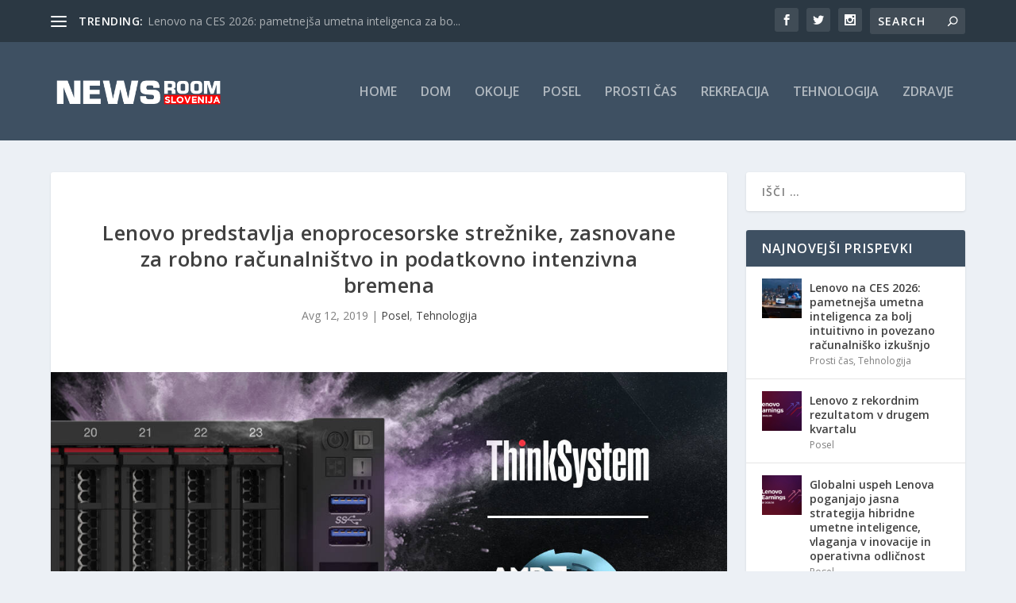

--- FILE ---
content_type: text/html; charset=UTF-8
request_url: https://newsroom.si/lenovo-predstavlja-enoprocesorske-streznike-zasnovane-za-robno-racunalnistvo-in-podatkovno-intenzivna-bremena/
body_size: 12147
content:
<!DOCTYPE html> <!--[if IE 6]><html id="ie6" lang="sl-SI"> <![endif]--> <!--[if IE 7]><html id="ie7" lang="sl-SI"> <![endif]--> <!--[if IE 8]><html id="ie8" lang="sl-SI"> <![endif]--> <!--[if !(IE 6) | !(IE 7) | !(IE 8)  ]><!--><html lang="sl-SI"> <!--<![endif]--><head><meta charset="UTF-8" /><meta http-equiv="X-UA-Compatible" content="IE=edge"><link rel="pingback" href="https://newsroom.si/xmlrpc.php" /> <!--[if lt IE 9]> <script src="https://newsroom.si/wp-content/themes/Extra/scripts/ext/html5.js" type="text/javascript"></script> <![endif]--> <script type="text/javascript">document.documentElement.className = 'js';</script> <link rel="preconnect" href="https://fonts.gstatic.com" crossorigin /><meta name='robots' content='index, follow, max-image-preview:large, max-snippet:-1, max-video-preview:-1' /><link media="all" href="https://newsroom.si/wp-content/cache/autoptimize/css/autoptimize_b1eed0d8322e97efb9ce1c4c38701779.css" rel="stylesheet"><title>Lenovo predstavil enoprocesorske strežnike za robno računalništvo</title><meta name="description" content="Lenovo je predstavila novi strežniški platformi Lenovo ThinkSystem SR635 in SR655, ki sodita med najzmogljivejše enoprocesorske strežnike v industriji." /><link rel="canonical" href="https://newsroom.si/lenovo-predstavlja-enoprocesorske-streznike-zasnovane-za-robno-racunalnistvo-in-podatkovno-intenzivna-bremena/" /><meta property="og:locale" content="sl_SI" /><meta property="og:type" content="article" /><meta property="og:title" content="Lenovo predstavil enoprocesorske strežnike za robno računalništvo" /><meta property="og:description" content="Lenovo je predstavila novi strežniški platformi Lenovo ThinkSystem SR635 in SR655, ki sodita med najzmogljivejše enoprocesorske strežnike v industriji." /><meta property="og:url" content="https://newsroom.si/lenovo-predstavlja-enoprocesorske-streznike-zasnovane-za-robno-racunalnistvo-in-podatkovno-intenzivna-bremena/" /><meta property="og:site_name" content="Newsroom Slovenija" /><meta property="article:publisher" content="https://www.facebook.com/newsroom.si/" /><meta property="article:published_time" content="2019-08-12T21:16:50+00:00" /><meta property="article:modified_time" content="2019-08-12T21:19:40+00:00" /><meta property="og:image" content="https://newsroom.si/wp-content/uploads/2019/08/imagead1.jpg" /><meta property="og:image:width" content="1200" /><meta property="og:image:height" content="628" /><meta property="og:image:type" content="image/jpeg" /><meta name="author" content="admin" /><meta name="twitter:card" content="summary_large_image" /><meta name="twitter:label1" content="Written by" /><meta name="twitter:data1" content="admin" /><meta name="twitter:label2" content="Est. reading time" /><meta name="twitter:data2" content="6 minut" /> <script type="application/ld+json" class="yoast-schema-graph">{"@context":"https://schema.org","@graph":[{"@type":"Article","@id":"https://newsroom.si/lenovo-predstavlja-enoprocesorske-streznike-zasnovane-za-robno-racunalnistvo-in-podatkovno-intenzivna-bremena/#article","isPartOf":{"@id":"https://newsroom.si/lenovo-predstavlja-enoprocesorske-streznike-zasnovane-za-robno-racunalnistvo-in-podatkovno-intenzivna-bremena/"},"author":{"name":"admin","@id":"https://newsroom.si/#/schema/person/f9cd5fd2106513ac71d7fc793ddca8e5"},"headline":"Lenovo predstavlja enoprocesorske strežnike, zasnovane za robno računalništvo in podatkovno intenzivna bremena","datePublished":"2019-08-12T21:16:50+00:00","dateModified":"2019-08-12T21:19:40+00:00","mainEntityOfPage":{"@id":"https://newsroom.si/lenovo-predstavlja-enoprocesorske-streznike-zasnovane-za-robno-racunalnistvo-in-podatkovno-intenzivna-bremena/"},"wordCount":1152,"commentCount":0,"publisher":{"@id":"https://newsroom.si/#organization"},"image":{"@id":"https://newsroom.si/lenovo-predstavlja-enoprocesorske-streznike-zasnovane-za-robno-racunalnistvo-in-podatkovno-intenzivna-bremena/#primaryimage"},"thumbnailUrl":"https://newsroom.si/wp-content/uploads/2019/08/imagead1.jpg","articleSection":["Posel","Tehnologija"],"inLanguage":"sl-SI","potentialAction":[{"@type":"CommentAction","name":"Comment","target":["https://newsroom.si/lenovo-predstavlja-enoprocesorske-streznike-zasnovane-za-robno-racunalnistvo-in-podatkovno-intenzivna-bremena/#respond"]}]},{"@type":"WebPage","@id":"https://newsroom.si/lenovo-predstavlja-enoprocesorske-streznike-zasnovane-za-robno-racunalnistvo-in-podatkovno-intenzivna-bremena/","url":"https://newsroom.si/lenovo-predstavlja-enoprocesorske-streznike-zasnovane-za-robno-racunalnistvo-in-podatkovno-intenzivna-bremena/","name":"Lenovo predstavil enoprocesorske strežnike za robno računalništvo","isPartOf":{"@id":"https://newsroom.si/#website"},"primaryImageOfPage":{"@id":"https://newsroom.si/lenovo-predstavlja-enoprocesorske-streznike-zasnovane-za-robno-racunalnistvo-in-podatkovno-intenzivna-bremena/#primaryimage"},"image":{"@id":"https://newsroom.si/lenovo-predstavlja-enoprocesorske-streznike-zasnovane-za-robno-racunalnistvo-in-podatkovno-intenzivna-bremena/#primaryimage"},"thumbnailUrl":"https://newsroom.si/wp-content/uploads/2019/08/imagead1.jpg","datePublished":"2019-08-12T21:16:50+00:00","dateModified":"2019-08-12T21:19:40+00:00","description":"Lenovo je predstavila novi strežniški platformi Lenovo ThinkSystem SR635 in SR655, ki sodita med najzmogljivejše enoprocesorske strežnike v industriji.","breadcrumb":{"@id":"https://newsroom.si/lenovo-predstavlja-enoprocesorske-streznike-zasnovane-za-robno-racunalnistvo-in-podatkovno-intenzivna-bremena/#breadcrumb"},"inLanguage":"sl-SI","potentialAction":[{"@type":"ReadAction","target":["https://newsroom.si/lenovo-predstavlja-enoprocesorske-streznike-zasnovane-za-robno-racunalnistvo-in-podatkovno-intenzivna-bremena/"]}]},{"@type":"ImageObject","inLanguage":"sl-SI","@id":"https://newsroom.si/lenovo-predstavlja-enoprocesorske-streznike-zasnovane-za-robno-racunalnistvo-in-podatkovno-intenzivna-bremena/#primaryimage","url":"https://newsroom.si/wp-content/uploads/2019/08/imagead1.jpg","contentUrl":"https://newsroom.si/wp-content/uploads/2019/08/imagead1.jpg","width":1200,"height":628},{"@type":"BreadcrumbList","@id":"https://newsroom.si/lenovo-predstavlja-enoprocesorske-streznike-zasnovane-za-robno-racunalnistvo-in-podatkovno-intenzivna-bremena/#breadcrumb","itemListElement":[{"@type":"ListItem","position":1,"name":"Domov","item":"https://newsroom.si/"},{"@type":"ListItem","position":2,"name":"Posel","item":"https://newsroom.si/category/posel/"},{"@type":"ListItem","position":3,"name":"Lenovo predstavlja enoprocesorske strežnike, zasnovane za robno računalništvo in podatkovno intenzivna bremena"}]},{"@type":"WebSite","@id":"https://newsroom.si/#website","url":"https://newsroom.si/","name":"Newsroom Slovenija","description":"Zanimivo branje o novostih in priložnostih","publisher":{"@id":"https://newsroom.si/#organization"},"potentialAction":[{"@type":"SearchAction","target":{"@type":"EntryPoint","urlTemplate":"https://newsroom.si/?s={search_term_string}"},"query-input":"required name=search_term_string"}],"inLanguage":"sl-SI"},{"@type":"Organization","@id":"https://newsroom.si/#organization","name":"Newsroom Slovenija","url":"https://newsroom.si/","logo":{"@type":"ImageObject","inLanguage":"sl-SI","@id":"https://newsroom.si/#/schema/logo/image/","url":"https://newsroom.si/wp-content/uploads/2018/02/Newsroom-Logo-WEB_TRANS.png","contentUrl":"https://newsroom.si/wp-content/uploads/2018/02/Newsroom-Logo-WEB_TRANS.png","width":786,"height":224,"caption":"Newsroom Slovenija"},"image":{"@id":"https://newsroom.si/#/schema/logo/image/"},"sameAs":["https://www.facebook.com/newsroom.si/","https://www.instagram.com/newsroom.si/"]},{"@type":"Person","@id":"https://newsroom.si/#/schema/person/f9cd5fd2106513ac71d7fc793ddca8e5","name":"admin","image":{"@type":"ImageObject","inLanguage":"sl-SI","@id":"https://newsroom.si/#/schema/person/image/","url":"https://secure.gravatar.com/avatar/5cce199034bce5504e0448a8cf50304e45376acfc35e40cceabc05d4c2140aaa?s=96&d=mm&r=g","contentUrl":"https://secure.gravatar.com/avatar/5cce199034bce5504e0448a8cf50304e45376acfc35e40cceabc05d4c2140aaa?s=96&d=mm&r=g","caption":"admin"},"url":"https://newsroom.si/author/admin/"}]}</script> <link rel='dns-prefetch' href='//platform.illow.io' /><link rel='dns-prefetch' href='//www.googletagmanager.com' /><link rel='dns-prefetch' href='//fonts.googleapis.com' /><link rel="alternate" type="application/rss+xml" title="Newsroom Slovenija &raquo; Vir" href="https://newsroom.si/feed/" /><link rel="alternate" type="application/rss+xml" title="Newsroom Slovenija &raquo; Vir komentarjev" href="https://newsroom.si/comments/feed/" /><link rel="alternate" type="application/rss+xml" title="Newsroom Slovenija &raquo; Lenovo predstavlja enoprocesorske strežnike, zasnovane za robno računalništvo in podatkovno intenzivna bremena Vir komentarjev" href="https://newsroom.si/lenovo-predstavlja-enoprocesorske-streznike-zasnovane-za-robno-racunalnistvo-in-podatkovno-intenzivna-bremena/feed/" /><link rel="alternate" title="oEmbed (JSON)" type="application/json+oembed" href="https://newsroom.si/wp-json/oembed/1.0/embed?url=https%3A%2F%2Fnewsroom.si%2Flenovo-predstavlja-enoprocesorske-streznike-zasnovane-za-robno-racunalnistvo-in-podatkovno-intenzivna-bremena%2F" /><link rel="alternate" title="oEmbed (XML)" type="text/xml+oembed" href="https://newsroom.si/wp-json/oembed/1.0/embed?url=https%3A%2F%2Fnewsroom.si%2Flenovo-predstavlja-enoprocesorske-streznike-zasnovane-za-robno-racunalnistvo-in-podatkovno-intenzivna-bremena%2F&#038;format=xml" /><meta content="Aspen Roots v.1.2.4" name="generator"/><link rel='stylesheet' id='extra-fonts-css' href='https://fonts.googleapis.com/css?family=Open+Sans:300italic,400italic,600italic,700italic,800italic,400,300,600,700,800&#038;subset=latin,latin-ext' type='text/css' media='all' /><link rel='stylesheet' id='et-googleFonts-css' href='https://fonts.googleapis.com/css?family=Raleway&#038;ver=6.9' type='text/css' media='all' /> <script type="text/javascript" src="https://platform.illow.io/banner.js?siteId=10a734e4-7399-4bd5-9b0e-2a9233b2945a&amp;ver=0.1.1" id="wibson_plugin_script-js"></script> <script type="text/javascript" id="wp-statistics-tracker-js-extra">var WP_Statistics_Tracker_Object = {"hitRequestUrl":"https://newsroom.si/wp-json/wp-statistics/v2/hit?wp_statistics_hit_rest=yes&track_all=1&current_page_type=post&current_page_id=4448&search_query&page_uri=L2xlbm92by1wcmVkc3RhdmxqYS1lbm9wcm9jZXNvcnNrZS1zdHJlem5pa2UtemFzbm92YW5lLXphLXJvYm5vLXJhY3VuYWxuaXN0dm8taW4tcG9kYXRrb3Zuby1pbnRlbnppdm5hLWJyZW1lbmEv","keepOnlineRequestUrl":"https://newsroom.si/wp-json/wp-statistics/v2/online?wp_statistics_hit_rest=yes&track_all=1&current_page_type=post&current_page_id=4448&search_query&page_uri=L2xlbm92by1wcmVkc3RhdmxqYS1lbm9wcm9jZXNvcnNrZS1zdHJlem5pa2UtemFzbm92YW5lLXphLXJvYm5vLXJhY3VuYWxuaXN0dm8taW4tcG9kYXRrb3Zuby1pbnRlbnppdm5hLWJyZW1lbmEv","option":{"dntEnabled":false,"cacheCompatibility":false}};
//# sourceURL=wp-statistics-tracker-js-extra</script> <script type="text/javascript" src="https://newsroom.si/wp-includes/js/jquery/jquery.min.js?ver=3.7.1" id="jquery-core-js"></script> 
 <script type="text/javascript" src="https://www.googletagmanager.com/gtag/js?id=G-2TT7X7V4N6" id="google_gtagjs-js" async></script> <script type="text/javascript" id="google_gtagjs-js-after">window.dataLayer = window.dataLayer || [];function gtag(){dataLayer.push(arguments);}
gtag("set","linker",{"domains":["newsroom.si"]});
gtag("js", new Date());
gtag("set", "developer_id.dZTNiMT", true);
gtag("config", "G-2TT7X7V4N6");
//# sourceURL=google_gtagjs-js-after</script> <link rel="https://api.w.org/" href="https://newsroom.si/wp-json/" /><link rel="alternate" title="JSON" type="application/json" href="https://newsroom.si/wp-json/wp/v2/posts/4448" /><link rel="EditURI" type="application/rsd+xml" title="RSD" href="https://newsroom.si/xmlrpc.php?rsd" /><meta name="generator" content="WordPress 6.9" /><link rel='shortlink' href='https://newsroom.si/?p=4448' /><meta name="generator" content="Site Kit by Google 1.170.0" /><meta name="viewport" content="width=device-width, initial-scale=1.0, maximum-scale=1.0, user-scalable=1" /><script data-cfasync="false">(function(v,i,d,p,u){d[v]=d[v]||function(){
    (d[v].q=d[v].q||[["time",0,+new Date()]]).push(arguments)};
    u=p.getElementsByTagName(i)[0];p=p.createElement(i);
    p.async=1; p.src="https://s.vidpulse.com/all/vp.js";
    u.parentNode.insertBefore(p,u)})("vidpulse","script",window,document);
    vidpulse("create", "vp_4amwo4");</script><link rel="icon" href="https://newsroom.si/wp-content/uploads/2018/02/cropped-news-room-logo-prw-32x32.png" sizes="32x32" /><link rel="icon" href="https://newsroom.si/wp-content/uploads/2018/02/cropped-news-room-logo-prw-192x192.png" sizes="192x192" /><link rel="apple-touch-icon" href="https://newsroom.si/wp-content/uploads/2018/02/cropped-news-room-logo-prw-180x180.png" /><meta name="msapplication-TileImage" content="https://newsroom.si/wp-content/uploads/2018/02/cropped-news-room-logo-prw-270x270.png" /></head><body class="wp-singular post-template-default single single-post postid-4448 single-format-standard wp-theme-Extra wp-child-theme-Aspen_Roots_Extra et_extra et_fixed_nav et_pb_gutters3 et_primary_nav_dropdown_animation_Default et_secondary_nav_dropdown_animation_Default with_sidebar with_sidebar_right et_includes_sidebar et-db"><div id="page-container"><header class="header left-right"><div id="top-header" style=""><div class="container"><div id="et-secondary-nav" class="et-trending"><div id="et-trending"> <a id="et-trending-button" href="#" title=""> <span></span> <span></span> <span></span> </a><h4 id="et-trending-label"> TRENDING:</h4><div id='et-trending-container'><div id="et-trending-post-5564" class="et-trending-post et-trending-latest"> <a href="https://newsroom.si/lenovo-na-ces-2026-pametnejsa-umetna-inteligenca-za-bolj-intuitivno-in-povezano-racunalnisko-izkusnjo/">Lenovo na CES 2026: pametnejša umetna inteligenca za bo...</a></div><div id="et-trending-post-3786" class="et-trending-post"> <a href="https://newsroom.si/ivan-bozev-je-novi-izvrsni-direktor-regije-srednje-in-jugovzhodne-evrope-v-lenovu/">Ivan Bozev je novi izvršni direktor regije Srednje in J...</a></div><div id="et-trending-post-3787" class="et-trending-post"> <a href="https://newsroom.si/roglit-2018-varni-poslujejo-bolje/">RoglIT 2018: varni poslujejo bolje</a></div></div></div></div><div id="et-info"><ul class="et-extra-social-icons" style=""><li class="et-extra-social-icon facebook"> <a href="https://www.facebook.com/newsroom.si/" class="et-extra-icon et-extra-icon-background-hover et-extra-icon-facebook"></a></li><li class="et-extra-social-icon twitter"> <a href="https://twitter.com" class="et-extra-icon et-extra-icon-background-hover et-extra-icon-twitter"></a></li><li class="et-extra-social-icon instagram"> <a href="https://www.instagram.com/newsroom.si/" class="et-extra-icon et-extra-icon-background-hover et-extra-icon-instagram"></a></li></ul><div class="et-top-search" style=""><form role="search" class="et-search-form" method="get" action="https://newsroom.si/"> <input type="search" class="et-search-field" placeholder="Search" value="" name="s" title="Search for:" /> <button class="et-search-submit"></button></form></div></div></div></div><div id="main-header-wrapper"><div id="main-header" data-fixed-height="80"><div class="container"> <a class="logo" href="https://newsroom.si/" data-fixed-height="51"> <noscript><img src="https://newsroom.si/wp-content/uploads/2018/02/Newsroom-Logo-WEB_TRANS.png" alt="Newsroom Slovenija" /></noscript><img class="lazyload" src='data:image/svg+xml,%3Csvg%20xmlns=%22http://www.w3.org/2000/svg%22%20viewBox=%220%200%20210%20140%22%3E%3C/svg%3E' data-src="https://newsroom.si/wp-content/uploads/2018/02/Newsroom-Logo-WEB_TRANS.png" alt="Newsroom Slovenija" id="logo" /> </a><div id="et-navigation" class=""><ul id="et-menu" class="nav"><li ><a href="https://newsroom.si/">Home</a></li><li class="cat-item cat-item-9"><a href="https://newsroom.si/category/dom/">Dom</a></li><li class="cat-item cat-item-8"><a href="https://newsroom.si/category/okolje/">Okolje</a></li><li class="cat-item cat-item-5"><a href="https://newsroom.si/category/posel/">Posel</a></li><li class="cat-item cat-item-1"><a href="https://newsroom.si/category/prosticas/">Prosti čas</a></li><li class="cat-item cat-item-6"><a href="https://newsroom.si/category/rekreacija/">Rekreacija</a></li><li class="cat-item cat-item-3"><a href="https://newsroom.si/category/tehnologija/">Tehnologija</a></li><li class="cat-item cat-item-7"><a href="https://newsroom.si/category/zdravje/">Zdravje</a></li></ul><div id="et-mobile-navigation"> <span class="show-menu"><div class="show-menu-button"> <span></span> <span></span> <span></span></div><p>Select Page</p> </span><nav></nav></div></div></div></div></div></header><div id="main-content"><div class="container"><div id="content-area" class="clearfix"><div class="et_pb_extra_column_main"><article id="post-4448" class="module single-post-module post-4448 post type-post status-publish format-standard has-post-thumbnail hentry category-posel category-tehnologija et-has-post-format-content et_post_format-et-post-format-standard"><div class="post-header"><h1 class="entry-title">Lenovo predstavlja enoprocesorske strežnike, zasnovane za robno računalništvo in podatkovno intenzivna bremena</h1><div class="post-meta vcard"><p><span class="updated">Avg 12, 2019</span> | <a href="https://newsroom.si/category/posel/" rel="tag">Posel</a>, <a href="https://newsroom.si/category/tehnologija/" rel="tag">Tehnologija</a></p></div></div><div class="post-thumbnail header"> <noscript><img src="https://newsroom.si/wp-content/uploads/2019/08/imagead1.jpg" alt="Lenovo predstavlja enoprocesorske strežnike, zasnovane za robno računalništvo in podatkovno intenzivna bremena" /></noscript><img class="lazyload" src='data:image/svg+xml,%3Csvg%20xmlns=%22http://www.w3.org/2000/svg%22%20viewBox=%220%200%20210%20140%22%3E%3C/svg%3E' data-src="https://newsroom.si/wp-content/uploads/2019/08/imagead1.jpg" alt="Lenovo predstavlja enoprocesorske strežnike, zasnovane za robno računalništvo in podatkovno intenzivna bremena" /></div><div class="post-wrap"><div class="post-content entry-content"><p><strong>Družba Lenovo je predstavila novi strežniški platformi Lenovo ThinkSystem SR635 in SR655, ki sodita med najzmogljivejše enoprocesorske strežnike v industriji. Podjetja si namreč želijo postoriti več z manj viri, novi Lenovo rešitvi pa nudita zmogljivost dvoprocesorskih strežnikov po ceni enoprocesorske rešitve. Nova strežnika poganja nova generacija procesorjev AMD EPYC™ 7002, ki so zasnovani za podatkovno intenzivna bremena, kot so video nadzor, podatkovno opredeljena hramba podatkov, omrežna inteligenca, ne manjkata niti podpora za virtualizirana in robna računalniška okolja. Rezultat je rešitev, ki poleg zmogljivosti prinaša tudi energijsko učinkovitost, enostavno skalabilnost in varnost.<br /> </strong><br /> &#8220;Neskončno prizadevanje za inovacije za pospešitev inteligentne preobrazbe naših strank je bilo najpomembnejše pri našem vzponu. Postali smo eden najhitreje rastočih proizvajalcev podatkovnih centrov na svetu,&#8221; je dejal Doug Fisher, COO v skupini za podatkovne centre (DCG) v podjetju Lenovo, in dodal: &#8220;Lenovo širi sodelovanje z družbo AMD z novimi, popolnoma optimiziranimi rešitvami, s katerimi lahko skupnim strankam rešimo zapletene in podatkovno intenzivne obremenitve ter jim omogočamo z manj viri postoriti več, hkrati pa zagotavljamo brezkompromisno varnost.&#8221;</p><p>Organizacije stalno usklajujejo poslovne prioritete z omejenimi proračuni. Novi strežniški platformi ThinkSystem SR635 in SR655 strankam omogočata obdelavo več in večjih bremen na manj strežnikih ter do 73-odstotne prihranke pri licenciranju programske opreme (1). Poleg tega lahko kupci dosežejo znižanje skupnih stroškov lastništva (TCO) do 46 odstotkov (2). Dokaz izjemnega napredka v učinkovitosti delovanja in stroškovne učinkovitosti je tudi 16 svetovnih rekordov, ki sta jih postavila strežnika ThinkSystem SR635 in SR655, vključno z dvema za energijsko učinkovitost (3).</p><p>Strežnika Lenovo ThinkSystem SR635 in SR655 zagotavljata večjo prepustnost, nižje latence in večjo gostoto procesorskih jeder pa tudi največjo zmogljivost pogonov NVMe med vsemi enoprocesorskimi sistemi na trgu. Poleg tega novi strežniki, ki temeljijo na procesorjih AMD EPYC ™ 2. generacije, predstavljajo odlično osnovo za hiperkonvergenčne infrastrukturne rešitve. Lenovo strankam že nudi vSAN in druga certificirana vozlišča ter ThinkAgile programsko opredeljene naprave, ki jih odlikujejo enostavna implementacija, upravljanje in razširljivost.</p><h3>Rešitve za pametna mesta</h3><p>Nova napoved družbe IDC predvideva, da bo 41,6 milijarde povezanih naprav v internetu stvari do leta 2025 (4) ustvarilo 79,4 zetabajtov podatkov. Večji del rasti bo šel prav na račun tehnologij interneta stvari (IoT) in video nadzora. Nove rešitve podjetja Lenovo so še posebej idealne za primere, ko je v omejenem prostoru potrebno zagotoviti več računalniške moči ob manjši porabi energije. Takšni primeri so video nadzorni centri v pametnih mestih, drugih središčih in množičnih tranzitnih okoljih. Vlade in druge organizacije za javno varnost, ki so zadolžene za spremljanje teh okolij, hitro in natančno prepoznavanje potencialnih groženj in hitro odzivanje, lahko izkoristijo prednosti sistemov Lenovo ThinkSystem SR655. Ti skupaj s programsko opremo Pivot3 zagotavljajo vrhunsko računalniško varnostno rešitev, ki lahko podpira do 33 odstotkov več video kamer na vozlišče (5) kot podobne rešitve. S povečano pasovno širino vodila PCIe® 4.0, ki jo podpirajo procesorji AMD EPYC ™ druge generacije, kupci dobijo hitrejši prenos podatkov od roba do jedra in večjo zmogljivost shranjevanja, kar omogoča hitrejši priklic videa za prepoznavanje in analizo.</p><p>Ultra goste konfiguracije pogonov NVMe v novih strežnikih Lenovo s procesorji AMD uporabnikom omogočajo takojšnje shranjevanje in dostop do ogromnih količin podatkov. Novi sistemi podpirajo do šest ali treh grafičnih kartic (odvisno od tega, ali hladilni sistem zaseda 1 ali 2 reži), ki omogočajo še hitrejšo in učinkovitejšo obdelavo in analizo videoposnetkov visoke ločljivosti. Grafični procesorji tako skupaj z novim AMD-jevim osrednjim procesorjem omogočajo hitrejšo obdelavo video posnetkov, izboljšano analizo in izboljšano strojno učenje, kar pomaga vladam in drugim organizacijam do boljše zaščite prebivalcev.<br /> &#8220;Kombinacija kakovosti, trpežnosti ter zmogljivosti procesorjev AMD EPYC druge generacije v Lenovo strežnikih prinaša tisto, kar stranke potrebujejo v svojih, za poslovanje kritičnih okoljih,&#8221; je dejal generalni direktor podjetja Pivot3 Bruce Milne in dodal: &#8220;Uporabniki rešitev Pivot3 širijo rabo inteligentne infrastrukture na področja varovanja letališč, šolskih centrov, javnih dogodkov in prometa, zato so zanje zanesljivost delovanja, zmogljivost in enostavnost upravljanja rešitev zelo pomembni dejavniki. AMD in Lenovo nam omogočata, da vse to dostavimo in razveselimo naše stranke.&#8221;</p><h3>Maksimalna vrednost virtualizacije</h3><p>V virtualiziranih okoljih se morajo organizacije pogosto odločiti za kompromis med največjo učinkovitostjo in varnostjo. Strojno podprte varnostne funkcije za šifriranje VM in pomnilnika v procesorjih AMD EPYC ™ 7002 v kombinaciji z rešitvami Lenovo ThinkShield pa rešuje to dilemo, in sicer z uporabo dodatne plasti varnosti za virtualizacijo, ki izolira in minimizira nevarnosti v podatkovnem centru. Šifriranje virtualnih strojev (VM) poteka na nivoju strojne opreme, zato so varnostna tveganja ustrezno nižja, kot v primeru šifriranja s programsko opremo ali hipervizorjem. Varnost je izjemnega pomena tudi pri video analizah in scenarijih javne varnosti. Nove funkcije, kot je fizično stikalo za vdore, lahko zaznajo in preprečijo nepooblaščene posege, kar omogoča organizacijam, da samozavestno poganjajo svoje varnostne sisteme na varnih platformah Lenovo. Nove rešitve Lenovo z do 64 jedri na posamezen procesor in povečano zmogljivostjo omogočajo organizacijam več virtualnih strojev na enem strežniku, kar zagotavlja večjo porazdeljeno računalniško zmogljivost in izboljšano učinkovitost glede na delovne obremenitve.</p><h3>Do pametnejših omrežij s podatkovno inteligenco</h3><p>Številni kupci so nestrpno pričakovali nove sisteme zaradi njihove zmožnosti obvladovanja podatkovno intenzivnih bremen, med njimi tudi Allot, vodilni svetovni ponudnik inovativnih omrežnih obveščevalnih in varnostnih rešitev za ponudnike komunikacijskih storitev in velika podjetja. Takšne stranke zahtevajo rešitve, s katerimi lahko podatke o omrežju, aplikacijah, uporabi in varnosti spremenijo v inteligenco, s katero bodo njihova omrežja pametnejša, uporabniki pa bolj varni. Trg zahteva, naj se te rešitve ujemajo s stalno spreminjajočimi se potrebami podjetij in jim pomagajo pri odpravljanju novih bolečin, ki se pojavljajo, ko se zahteve IT spreminjajo.</p><p>&#8220;Lenovova integracija nove generacije tehnologije za obdelavo podatkov družbi Allot omogoča dodelitev večjih pasovnih širin omrežja z višjimi hitrostmi, kar nam omogoča, da iz vse močnejšega prometa dobimo vpogled v podatke o delovanju omrežja brez poslabšanja zmogljivosti,&#8221; je dejal podpredsednik podjetja Allot Mark Shteiman in dodal: &#8220;Ponudniki komunikacijskih storitev in podjetja, ki jih podpiramo, morajo videti in reagirati na omrežne potrebe v realnem času. Imeli smo možnost oceniti prototipe strežniške platforme ThinkSystem SR635 in SR655 in bili takoj navdušeni.&#8221;<br /> Novi strežniki Lenovo ThinkSystem SR635 in SR655 so že na voljo pri prodajnih zastopnikih družbe Lenovo po vsem svetu.</p></div></div><div class="post-footer"><div class="social-icons ed-social-share-icons"><p class="share-title">Share:</p> <a href="http://www.facebook.com/sharer.php?u=https://newsroom.si/lenovo-predstavlja-enoprocesorske-streznike-zasnovane-za-robno-racunalnistvo-in-podatkovno-intenzivna-bremena/&#038;t=Lenovo%20predstavlja%20enoprocesorske%20stre%C5%BEnike%2C%20zasnovane%20za%20robno%20ra%C4%8Dunalni%C5%A1tvo%20in%20podatkovno%20intenzivna%20bremena" class="social-share-link" title="Share &quot;Lenovo predstavlja enoprocesorske strežnike, zasnovane za robno računalništvo in podatkovno intenzivna bremena&quot; via Facebook" data-network-name="facebook" data-share-title="Lenovo predstavlja enoprocesorske strežnike, zasnovane za robno računalništvo in podatkovno intenzivna bremena" data-share-url="https://newsroom.si/lenovo-predstavlja-enoprocesorske-streznike-zasnovane-za-robno-racunalnistvo-in-podatkovno-intenzivna-bremena/"> <span class="et-extra-icon et-extra-icon-facebook et-extra-icon-background-hover" ></span> </a><a href="http://twitter.com/intent/tweet?text=Lenovo%20predstavlja%20enoprocesorske%20stre%C5%BEnike%2C%20zasnovane%20za%20robno%20ra%C4%8Dunalni%C5%A1tvo%20in%20podatkovno%20intenzivna%20bremena%20https://newsroom.si/lenovo-predstavlja-enoprocesorske-streznike-zasnovane-za-robno-racunalnistvo-in-podatkovno-intenzivna-bremena/" class="social-share-link" title="Share &quot;Lenovo predstavlja enoprocesorske strežnike, zasnovane za robno računalništvo in podatkovno intenzivna bremena&quot; via Twitter" data-network-name="twitter" data-share-title="Lenovo predstavlja enoprocesorske strežnike, zasnovane za robno računalništvo in podatkovno intenzivna bremena" data-share-url="https://newsroom.si/lenovo-predstavlja-enoprocesorske-streznike-zasnovane-za-robno-racunalnistvo-in-podatkovno-intenzivna-bremena/"> <span class="et-extra-icon et-extra-icon-twitter et-extra-icon-background-hover" ></span> </a><a href="https://plus.google.com/share?url=https://newsroom.si/lenovo-predstavlja-enoprocesorske-streznike-zasnovane-za-robno-racunalnistvo-in-podatkovno-intenzivna-bremena/&#038;t=Lenovo%20predstavlja%20enoprocesorske%20stre%C5%BEnike%2C%20zasnovane%20za%20robno%20ra%C4%8Dunalni%C5%A1tvo%20in%20podatkovno%20intenzivna%20bremena" class="social-share-link" title="Share &quot;Lenovo predstavlja enoprocesorske strežnike, zasnovane za robno računalništvo in podatkovno intenzivna bremena&quot; via Google +" data-network-name="googleplus" data-share-title="Lenovo predstavlja enoprocesorske strežnike, zasnovane za robno računalništvo in podatkovno intenzivna bremena" data-share-url="https://newsroom.si/lenovo-predstavlja-enoprocesorske-streznike-zasnovane-za-robno-racunalnistvo-in-podatkovno-intenzivna-bremena/"> <span class="et-extra-icon et-extra-icon-googleplus et-extra-icon-background-hover" ></span> </a><a href="https://www.tumblr.com/share?v=3&#038;u=https://newsroom.si/lenovo-predstavlja-enoprocesorske-streznike-zasnovane-za-robno-racunalnistvo-in-podatkovno-intenzivna-bremena/&#038;t=Lenovo%20predstavlja%20enoprocesorske%20stre%C5%BEnike%2C%20zasnovane%20za%20robno%20ra%C4%8Dunalni%C5%A1tvo%20in%20podatkovno%20intenzivna%20bremena" class="social-share-link" title="Share &quot;Lenovo predstavlja enoprocesorske strežnike, zasnovane za robno računalništvo in podatkovno intenzivna bremena&quot; via Tumblr" data-network-name="tumblr" data-share-title="Lenovo predstavlja enoprocesorske strežnike, zasnovane za robno računalništvo in podatkovno intenzivna bremena" data-share-url="https://newsroom.si/lenovo-predstavlja-enoprocesorske-streznike-zasnovane-za-robno-racunalnistvo-in-podatkovno-intenzivna-bremena/"> <span class="et-extra-icon et-extra-icon-tumblr et-extra-icon-background-hover" ></span> </a><a href="http://www.pinterest.com/pin/create/button/?url=https://newsroom.si/lenovo-predstavlja-enoprocesorske-streznike-zasnovane-za-robno-racunalnistvo-in-podatkovno-intenzivna-bremena/&#038;description=Lenovo%20predstavlja%20enoprocesorske%20stre%C5%BEnike%2C%20zasnovane%20za%20robno%20ra%C4%8Dunalni%C5%A1tvo%20in%20podatkovno%20intenzivna%20bremena&#038;media=https://newsroom.si/wp-content/uploads/2019/08/imagead1-150x150.jpg" class="social-share-link" title="Share &quot;Lenovo predstavlja enoprocesorske strežnike, zasnovane za robno računalništvo in podatkovno intenzivna bremena&quot; via Pinterest" data-network-name="pinterest" data-share-title="Lenovo predstavlja enoprocesorske strežnike, zasnovane za robno računalništvo in podatkovno intenzivna bremena" data-share-url="https://newsroom.si/lenovo-predstavlja-enoprocesorske-streznike-zasnovane-za-robno-racunalnistvo-in-podatkovno-intenzivna-bremena/"> <span class="et-extra-icon et-extra-icon-pinterest et-extra-icon-background-hover" ></span> </a><a href="http://www.linkedin.com/shareArticle?mini=true&#038;url=https://newsroom.si/lenovo-predstavlja-enoprocesorske-streznike-zasnovane-za-robno-racunalnistvo-in-podatkovno-intenzivna-bremena/&#038;title=Lenovo%20predstavlja%20enoprocesorske%20stre%C5%BEnike%2C%20zasnovane%20za%20robno%20ra%C4%8Dunalni%C5%A1tvo%20in%20podatkovno%20intenzivna%20bremena" class="social-share-link" title="Share &quot;Lenovo predstavlja enoprocesorske strežnike, zasnovane za robno računalništvo in podatkovno intenzivna bremena&quot; via LinkedIn" data-network-name="linkedin" data-share-title="Lenovo predstavlja enoprocesorske strežnike, zasnovane za robno računalništvo in podatkovno intenzivna bremena" data-share-url="https://newsroom.si/lenovo-predstavlja-enoprocesorske-streznike-zasnovane-za-robno-racunalnistvo-in-podatkovno-intenzivna-bremena/"> <span class="et-extra-icon et-extra-icon-linkedin et-extra-icon-background-hover" ></span> </a><a href="https://bufferapp.com/add?url=https://newsroom.si/lenovo-predstavlja-enoprocesorske-streznike-zasnovane-za-robno-racunalnistvo-in-podatkovno-intenzivna-bremena/&#038;title=Lenovo%20predstavlja%20enoprocesorske%20stre%C5%BEnike%2C%20zasnovane%20za%20robno%20ra%C4%8Dunalni%C5%A1tvo%20in%20podatkovno%20intenzivna%20bremena" class="social-share-link" title="Share &quot;Lenovo predstavlja enoprocesorske strežnike, zasnovane za robno računalništvo in podatkovno intenzivna bremena&quot; via Buffer" data-network-name="buffer" data-share-title="Lenovo predstavlja enoprocesorske strežnike, zasnovane za robno računalništvo in podatkovno intenzivna bremena" data-share-url="https://newsroom.si/lenovo-predstavlja-enoprocesorske-streznike-zasnovane-za-robno-racunalnistvo-in-podatkovno-intenzivna-bremena/"> <span class="et-extra-icon et-extra-icon-buffer et-extra-icon-background-hover" ></span> </a><a href="http://www.stumbleupon.com/badge?url=https://newsroom.si/lenovo-predstavlja-enoprocesorske-streznike-zasnovane-za-robno-racunalnistvo-in-podatkovno-intenzivna-bremena/&#038;title=Lenovo%20predstavlja%20enoprocesorske%20stre%C5%BEnike%2C%20zasnovane%20za%20robno%20ra%C4%8Dunalni%C5%A1tvo%20in%20podatkovno%20intenzivna%20bremena" class="social-share-link" title="Share &quot;Lenovo predstavlja enoprocesorske strežnike, zasnovane za robno računalništvo in podatkovno intenzivna bremena&quot; via Stumbleupon" data-network-name="stumbleupon" data-share-title="Lenovo predstavlja enoprocesorske strežnike, zasnovane za robno računalništvo in podatkovno intenzivna bremena" data-share-url="https://newsroom.si/lenovo-predstavlja-enoprocesorske-streznike-zasnovane-za-robno-racunalnistvo-in-podatkovno-intenzivna-bremena/"> <span class="et-extra-icon et-extra-icon-stumbleupon et-extra-icon-background-hover" ></span> </a><a href="#" class="social-share-link" title="Share &quot;Lenovo predstavlja enoprocesorske strežnike, zasnovane za robno računalništvo in podatkovno intenzivna bremena&quot; via Email" data-network-name="basic_email" data-share-title="Lenovo predstavlja enoprocesorske strežnike, zasnovane za robno računalništvo in podatkovno intenzivna bremena" data-share-url="https://newsroom.si/lenovo-predstavlja-enoprocesorske-streznike-zasnovane-za-robno-racunalnistvo-in-podatkovno-intenzivna-bremena/"> <span class="et-extra-icon et-extra-icon-basic_email et-extra-icon-background-hover" ></span> </a><a href="#" class="social-share-link" title="Share &quot;Lenovo predstavlja enoprocesorske strežnike, zasnovane za robno računalništvo in podatkovno intenzivna bremena&quot; via Print" data-network-name="basic_print" data-share-title="Lenovo predstavlja enoprocesorske strežnike, zasnovane za robno računalništvo in podatkovno intenzivna bremena" data-share-url="https://newsroom.si/lenovo-predstavlja-enoprocesorske-streznike-zasnovane-za-robno-racunalnistvo-in-podatkovno-intenzivna-bremena/"> <span class="et-extra-icon et-extra-icon-basic_print et-extra-icon-background-hover" ></span> </a></div></div></article><nav class="post-nav"><div class="nav-links clearfix"><div class="nav-link nav-link-prev"> <a href="https://newsroom.si/objektiv-za-portrete-polnega-formata/" rel="prev"><span class="button">Previous</span><span class="title">Objektiv za portrete polnega formata</span></a></div><div class="nav-link nav-link-next"> <a href="https://newsroom.si/lenovo-poslovno-leto-zacel-z-najvisjo-rastjo/" rel="next"><span class="button">Next</span><span class="title">Lenovo poslovno leto začel z najvišjo rastjo</span></a></div></div></nav><div class="et_extra_other_module related-posts"><div class="related-posts-header"><h3>Related Posts</h3></div><div class="related-posts-content clearfix"><div class="related-post"><div class="featured-image"><a href="https://newsroom.si/lexmark-cx923-je-najbolj-inovativna-vecopravilna-naprava/" title="Lexmark CX923 je najbolj inovativna večopravilna naprava" class="post-thumbnail"> <noscript><img src="https://newsroom.si/wp-content/uploads/2018/05/Lexmark-CX923-440x264.jpg" alt="Lexmark CX923 je najbolj inovativna večopravilna naprava" /></noscript><img class="lazyload" src='data:image/svg+xml,%3Csvg%20xmlns=%22http://www.w3.org/2000/svg%22%20viewBox=%220%200%20210%20140%22%3E%3C/svg%3E' data-src="https://newsroom.si/wp-content/uploads/2018/05/Lexmark-CX923-440x264.jpg" alt="Lexmark CX923 je najbolj inovativna večopravilna naprava" /><span class="et_pb_extra_overlay"></span> </a></div><h4 class="title"><a href="https://newsroom.si/lexmark-cx923-je-najbolj-inovativna-vecopravilna-naprava/">Lexmark CX923 je najbolj inovativna večopravilna naprava</a></h4><p class="date"><span class="updated">16. 05. 2018</span></p></div><div class="related-post"><div class="featured-image"><a href="https://newsroom.si/lexmark-okrepil-ponudbo-tiskalnikov-za-poslovna-okolja/" title="Lexmark okrepil ponudbo tiskalnikov za poslovna okolja" class="post-thumbnail"> <noscript><img src="https://newsroom.si/wp-content/uploads/2019/02/Lexmark_2printerja-440x264.jpg" alt="Lexmark okrepil ponudbo tiskalnikov za poslovna okolja" /></noscript><img class="lazyload" src='data:image/svg+xml,%3Csvg%20xmlns=%22http://www.w3.org/2000/svg%22%20viewBox=%220%200%20210%20140%22%3E%3C/svg%3E' data-src="https://newsroom.si/wp-content/uploads/2019/02/Lexmark_2printerja-440x264.jpg" alt="Lexmark okrepil ponudbo tiskalnikov za poslovna okolja" /><span class="et_pb_extra_overlay"></span> </a></div><h4 class="title"><a href="https://newsroom.si/lexmark-okrepil-ponudbo-tiskalnikov-za-poslovna-okolja/">Lexmark okrepil ponudbo tiskalnikov za poslovna okolja</a></h4><p class="date"><span class="updated">01. 02. 2019</span></p></div><div class="related-post"><div class="featured-image"><a href="https://newsroom.si/lenovo-je-na-mwc-predstavil-pametnejso-tehnologijo-za-bolj-povezan-svet/" title="Lenovo je na MWC predstavil pametnejšo tehnologijo za bolj povezan svet" class="post-thumbnail"> <noscript><img src="https://newsroom.si/wp-content/uploads/2019/02/Thinkpad-family-440x219.jpg" alt="Lenovo je na MWC predstavil pametnejšo tehnologijo za bolj povezan svet" /></noscript><img class="lazyload" src='data:image/svg+xml,%3Csvg%20xmlns=%22http://www.w3.org/2000/svg%22%20viewBox=%220%200%20210%20140%22%3E%3C/svg%3E' data-src="https://newsroom.si/wp-content/uploads/2019/02/Thinkpad-family-440x219.jpg" alt="Lenovo je na MWC predstavil pametnejšo tehnologijo za bolj povezan svet" /><span class="et_pb_extra_overlay"></span> </a></div><h4 class="title"><a href="https://newsroom.si/lenovo-je-na-mwc-predstavil-pametnejso-tehnologijo-za-bolj-povezan-svet/">Lenovo je na MWC predstavil pametnejšo tehnologijo za bolj povezan svet</a></h4><p class="date"><span class="updated">26. 02. 2019</span></p></div><div class="related-post"><div class="featured-image"><a href="https://newsroom.si/nikon-predstavil-zmogljivo-kamero-z6iii/" title="Nikon predstavil zmogljivo &#8216;kamero&#8217; Z6III" class="post-thumbnail"> <noscript><img src="https://newsroom.si/wp-content/uploads/2024/06/Z6III_Z24-70_4_front_monitor_side-440x264.jpg" alt="Nikon predstavil zmogljivo &#8216;kamero&#8217; Z6III" /></noscript><img class="lazyload" src='data:image/svg+xml,%3Csvg%20xmlns=%22http://www.w3.org/2000/svg%22%20viewBox=%220%200%20210%20140%22%3E%3C/svg%3E' data-src="https://newsroom.si/wp-content/uploads/2024/06/Z6III_Z24-70_4_front_monitor_side-440x264.jpg" alt="Nikon predstavil zmogljivo &#8216;kamero&#8217; Z6III" /><span class="et_pb_extra_overlay"></span> </a></div><h4 class="title"><a href="https://newsroom.si/nikon-predstavil-zmogljivo-kamero-z6iii/">Nikon predstavil zmogljivo &#8216;kamero&#8217; Z6III</a></h4><p class="date"><span class="updated">19. 06. 2024</span></p></div></div></div></div><div class="et_pb_extra_column_sidebar"><div id="search-2" class="et_pb_widget widget_search"><h4 class="widgettitle"></h4><form role="search" method="get" class="search-form" action="https://newsroom.si/"> <label> <span class="screen-reader-text">Išči:</span> <input type="search" class="search-field" placeholder="Išči &hellip;" value="" name="s" /> </label> <input type="submit" class="search-submit" value="Išči" /></form></div><div id="et-recent-posts-3" class="et_pb_widget widget_et_recent_entries"><h4 class="widgettitle">Najnovejši prispevki</h4><ul class="widget_list"><li> <a href="https://newsroom.si/lenovo-na-ces-2026-pametnejsa-umetna-inteligenca-za-bolj-intuitivno-in-povezano-racunalnisko-izkusnjo/" title="Lenovo na CES 2026: pametnejša umetna inteligenca za bolj intuitivno in povezano računalniško izkušnjo" class="widget_list_thumbnail"> <noscript><img src="https://newsroom.si/wp-content/uploads/2026/01/01_Yoga_Pro_9i_Aura_edition_Hero_Shot-150x150.jpg" alt="Lenovo na CES 2026: pametnejša umetna inteligenca za bolj intuitivno in povezano računalniško izkušnjo" /></noscript><img class="lazyload" src='data:image/svg+xml,%3Csvg%20xmlns=%22http://www.w3.org/2000/svg%22%20viewBox=%220%200%20210%20140%22%3E%3C/svg%3E' data-src="https://newsroom.si/wp-content/uploads/2026/01/01_Yoga_Pro_9i_Aura_edition_Hero_Shot-150x150.jpg" alt="Lenovo na CES 2026: pametnejša umetna inteligenca za bolj intuitivno in povezano računalniško izkušnjo" /> </a><div class="post_info"> <a href="https://newsroom.si/lenovo-na-ces-2026-pametnejsa-umetna-inteligenca-za-bolj-intuitivno-in-povezano-racunalnisko-izkusnjo/" class="title">Lenovo na CES 2026: pametnejša umetna inteligenca za bolj intuitivno in povezano računalniško izkušnjo</a><div class="post-meta"> <a href="https://newsroom.si/category/prosticas/" rel="tag">Prosti čas</a>, <a href="https://newsroom.si/category/tehnologija/" rel="tag">Tehnologija</a></div></div></li><li> <a href="https://newsroom.si/lenovo-z-rekordnim-rezultatom-v-drugem-kvartalu/" title="Lenovo z rekordnim rezultatom v drugem kvartalu" class="widget_list_thumbnail"> <noscript><img src="https://newsroom.si/wp-content/uploads/2025/11/Earnings-Q2-FY26-150x150.png" alt="Lenovo z rekordnim rezultatom v drugem kvartalu" /></noscript><img class="lazyload" src='data:image/svg+xml,%3Csvg%20xmlns=%22http://www.w3.org/2000/svg%22%20viewBox=%220%200%20210%20140%22%3E%3C/svg%3E' data-src="https://newsroom.si/wp-content/uploads/2025/11/Earnings-Q2-FY26-150x150.png" alt="Lenovo z rekordnim rezultatom v drugem kvartalu" /> </a><div class="post_info"> <a href="https://newsroom.si/lenovo-z-rekordnim-rezultatom-v-drugem-kvartalu/" class="title">Lenovo z rekordnim rezultatom v drugem kvartalu</a><div class="post-meta"> <a href="https://newsroom.si/category/posel/" rel="tag">Posel</a></div></div></li><li> <a href="https://newsroom.si/globalni-uspeh-lenova-poganjajo-jasna-strategija-hibridne-umetne-inteligence-vlaganja-v-inovacije-in-operativna-odlicnost/" title="Globalni uspeh Lenova poganjajo jasna strategija hibridne umetne inteligence, vlaganja v inovacije in operativna odličnost" class="widget_list_thumbnail"> <noscript><img src="https://newsroom.si/wp-content/uploads/2025/08/Lenovo-q1-150x150.png" alt="Globalni uspeh Lenova poganjajo jasna strategija hibridne umetne inteligence, vlaganja v inovacije in operativna odličnost" /></noscript><img class="lazyload" src='data:image/svg+xml,%3Csvg%20xmlns=%22http://www.w3.org/2000/svg%22%20viewBox=%220%200%20210%20140%22%3E%3C/svg%3E' data-src="https://newsroom.si/wp-content/uploads/2025/08/Lenovo-q1-150x150.png" alt="Globalni uspeh Lenova poganjajo jasna strategija hibridne umetne inteligence, vlaganja v inovacije in operativna odličnost" /> </a><div class="post_info"> <a href="https://newsroom.si/globalni-uspeh-lenova-poganjajo-jasna-strategija-hibridne-umetne-inteligence-vlaganja-v-inovacije-in-operativna-odlicnost/" class="title">Globalni uspeh Lenova poganjajo jasna strategija hibridne umetne inteligence, vlaganja v inovacije in operativna odličnost</a><div class="post-meta"> <a href="https://newsroom.si/category/posel/" rel="tag">Posel</a></div></div></li><li> <a href="https://newsroom.si/druzba-lenovo-vnovic-dosegla-dobre-letne-rezultate/" title="Družba Lenovo vnovič dosegla dobre letne rezultate" class="widget_list_thumbnail"> <noscript><img src="https://newsroom.si/wp-content/uploads/2025/05/EARNINGS-25-150x150.png" alt="Družba Lenovo vnovič dosegla dobre letne rezultate" /></noscript><img class="lazyload" src='data:image/svg+xml,%3Csvg%20xmlns=%22http://www.w3.org/2000/svg%22%20viewBox=%220%200%20210%20140%22%3E%3C/svg%3E' data-src="https://newsroom.si/wp-content/uploads/2025/05/EARNINGS-25-150x150.png" alt="Družba Lenovo vnovič dosegla dobre letne rezultate" /> </a><div class="post_info"> <a href="https://newsroom.si/druzba-lenovo-vnovic-dosegla-dobre-letne-rezultate/" class="title">Družba Lenovo vnovič dosegla dobre letne rezultate</a><div class="post-meta"> <a href="https://newsroom.si/category/posel/" rel="tag">Posel</a></div></div></li><li> <a href="https://newsroom.si/popoldnevi-z-nikonom-vabljeni-na-brezplacni-dogodek/" title="Popoldnevi z Nikonom &#8211; vabljeni na brezplačni dogodek" class="widget_list_thumbnail"> <noscript><img src="https://newsroom.si/wp-content/uploads/2024/11/Popoldnevi-z-Nikonom-150x150.jpg" alt="Popoldnevi z Nikonom &#8211; vabljeni na brezplačni dogodek" /></noscript><img class="lazyload" src='data:image/svg+xml,%3Csvg%20xmlns=%22http://www.w3.org/2000/svg%22%20viewBox=%220%200%20210%20140%22%3E%3C/svg%3E' data-src="https://newsroom.si/wp-content/uploads/2024/11/Popoldnevi-z-Nikonom-150x150.jpg" alt="Popoldnevi z Nikonom &#8211; vabljeni na brezplačni dogodek" /> </a><div class="post_info"> <a href="https://newsroom.si/popoldnevi-z-nikonom-vabljeni-na-brezplacni-dogodek/" class="title">Popoldnevi z Nikonom &#8211; vabljeni na brezplačni dogodek</a><div class="post-meta"> <a href="https://newsroom.si/category/tehnologija/" rel="tag">Tehnologija</a></div></div></li></ul></div><div id="et_ads-5" class="et_pb_widget widget_et_ads"><h4 class="widgettitle">Oglasi</h4><div class="widget_content clearfix"><div class="etad"> <a href="https://www.divigear.com/?ref=94&#038;campaign=Newsroom" target="_blank"> <noscript><img src="https://newsroom.si/wp-content/uploads/2019/10/2019-10-15-09_41_14-Divi-Plugins-Divi-Child-Theme-_-DiviGear-Google-....jpg" alt="Oglasi" /></noscript><img class="lazyload" src='data:image/svg+xml,%3Csvg%20xmlns=%22http://www.w3.org/2000/svg%22%20viewBox=%220%200%20210%20140%22%3E%3C/svg%3E' data-src="https://newsroom.si/wp-content/uploads/2019/10/2019-10-15-09_41_14-Divi-Plugins-Divi-Child-Theme-_-DiviGear-Google-....jpg" alt="Oglasi" /> </a></div><div class="etad new_line"> <a href="https://www.divigear.com/?ref=94&#038;campaign=Newsroom" target="_blank"> <noscript><img src="https://newsroom.si/wp-content/uploads/2019/10/2019-10-15-09_42_15-Divi-Plugins-Divi-Child-Theme-_-DiviGear-Google-....jpg" alt="Divi" /></noscript><img class="lazyload" src='data:image/svg+xml,%3Csvg%20xmlns=%22http://www.w3.org/2000/svg%22%20viewBox=%220%200%20210%20140%22%3E%3C/svg%3E' data-src="https://newsroom.si/wp-content/uploads/2019/10/2019-10-15-09_42_15-Divi-Plugins-Divi-Child-Theme-_-DiviGear-Google-....jpg" alt="Divi" /> </a></div><div class="etad new_line"> <a href="https://www.divigear.com/?ref=94&#038;campaign=Newsroom" target="_blank"> <noscript><img src="https://newsroom.si/wp-content/uploads/2019/10/2019-10-15-09_41_54-Divi-Plugins-Divi-Child-Theme-_-DiviGear-Google-....jpg" alt="" /></noscript><img class="lazyload" src='data:image/svg+xml,%3Csvg%20xmlns=%22http://www.w3.org/2000/svg%22%20viewBox=%220%200%20210%20140%22%3E%3C/svg%3E' data-src="https://newsroom.si/wp-content/uploads/2019/10/2019-10-15-09_41_54-Divi-Plugins-Divi-Child-Theme-_-DiviGear-Google-....jpg" alt="" /> </a></div><div class="etad new_line"></div></div></div><div id="categories-2" class="et_pb_widget widget_categories"><h4 class="widgettitle">Kategorije</h4><ul><li class="cat-item cat-item-9"><a href="https://newsroom.si/category/dom/">Dom</a></li><li class="cat-item cat-item-8"><a href="https://newsroom.si/category/okolje/">Okolje</a></li><li class="cat-item cat-item-5"><a href="https://newsroom.si/category/posel/">Posel</a></li><li class="cat-item cat-item-1"><a href="https://newsroom.si/category/prosticas/">Prosti čas</a></li><li class="cat-item cat-item-6"><a href="https://newsroom.si/category/rekreacija/">Rekreacija</a></li><li class="cat-item cat-item-3"><a href="https://newsroom.si/category/tehnologija/">Tehnologija</a></li><li class="cat-item cat-item-7"><a href="https://newsroom.si/category/zdravje/">Zdravje</a></li></ul></div><div id="archives-2" class="et_pb_widget widget_archive"><h4 class="widgettitle">Arhivi</h4><ul><li><a href='https://newsroom.si/2026/01/'>januar 2026</a></li><li><a href='https://newsroom.si/2025/11/'>november 2025</a></li><li><a href='https://newsroom.si/2025/08/'>avgust 2025</a></li><li><a href='https://newsroom.si/2025/05/'>maj 2025</a></li><li><a href='https://newsroom.si/2024/11/'>november 2024</a></li><li><a href='https://newsroom.si/2024/10/'>oktober 2024</a></li><li><a href='https://newsroom.si/2024/08/'>avgust 2024</a></li><li><a href='https://newsroom.si/2024/06/'>junij 2024</a></li><li><a href='https://newsroom.si/2024/05/'>maj 2024</a></li><li><a href='https://newsroom.si/2024/04/'>april 2024</a></li><li><a href='https://newsroom.si/2023/11/'>november 2023</a></li><li><a href='https://newsroom.si/2023/09/'>september 2023</a></li><li><a href='https://newsroom.si/2023/08/'>avgust 2023</a></li><li><a href='https://newsroom.si/2023/07/'>julij 2023</a></li><li><a href='https://newsroom.si/2023/06/'>junij 2023</a></li><li><a href='https://newsroom.si/2023/05/'>maj 2023</a></li><li><a href='https://newsroom.si/2023/04/'>april 2023</a></li><li><a href='https://newsroom.si/2023/03/'>marec 2023</a></li><li><a href='https://newsroom.si/2023/01/'>januar 2023</a></li><li><a href='https://newsroom.si/2022/11/'>november 2022</a></li><li><a href='https://newsroom.si/2022/10/'>oktober 2022</a></li><li><a href='https://newsroom.si/2022/09/'>september 2022</a></li><li><a href='https://newsroom.si/2022/08/'>avgust 2022</a></li><li><a href='https://newsroom.si/2022/07/'>julij 2022</a></li><li><a href='https://newsroom.si/2022/06/'>junij 2022</a></li><li><a href='https://newsroom.si/2022/05/'>maj 2022</a></li><li><a href='https://newsroom.si/2022/04/'>april 2022</a></li><li><a href='https://newsroom.si/2022/03/'>marec 2022</a></li><li><a href='https://newsroom.si/2022/02/'>februar 2022</a></li><li><a href='https://newsroom.si/2022/01/'>januar 2022</a></li><li><a href='https://newsroom.si/2021/11/'>november 2021</a></li><li><a href='https://newsroom.si/2021/10/'>oktober 2021</a></li><li><a href='https://newsroom.si/2021/09/'>september 2021</a></li><li><a href='https://newsroom.si/2021/08/'>avgust 2021</a></li><li><a href='https://newsroom.si/2021/07/'>julij 2021</a></li><li><a href='https://newsroom.si/2021/06/'>junij 2021</a></li><li><a href='https://newsroom.si/2021/05/'>maj 2021</a></li><li><a href='https://newsroom.si/2021/04/'>april 2021</a></li><li><a href='https://newsroom.si/2021/03/'>marec 2021</a></li><li><a href='https://newsroom.si/2021/02/'>februar 2021</a></li><li><a href='https://newsroom.si/2021/01/'>januar 2021</a></li><li><a href='https://newsroom.si/2020/12/'>december 2020</a></li><li><a href='https://newsroom.si/2020/11/'>november 2020</a></li><li><a href='https://newsroom.si/2020/10/'>oktober 2020</a></li><li><a href='https://newsroom.si/2020/09/'>september 2020</a></li><li><a href='https://newsroom.si/2020/08/'>avgust 2020</a></li><li><a href='https://newsroom.si/2020/07/'>julij 2020</a></li><li><a href='https://newsroom.si/2020/06/'>junij 2020</a></li><li><a href='https://newsroom.si/2020/05/'>maj 2020</a></li><li><a href='https://newsroom.si/2020/04/'>april 2020</a></li><li><a href='https://newsroom.si/2020/03/'>marec 2020</a></li><li><a href='https://newsroom.si/2020/02/'>februar 2020</a></li><li><a href='https://newsroom.si/2020/01/'>januar 2020</a></li><li><a href='https://newsroom.si/2019/12/'>december 2019</a></li><li><a href='https://newsroom.si/2019/11/'>november 2019</a></li><li><a href='https://newsroom.si/2019/10/'>oktober 2019</a></li><li><a href='https://newsroom.si/2019/09/'>september 2019</a></li><li><a href='https://newsroom.si/2019/08/'>avgust 2019</a></li><li><a href='https://newsroom.si/2019/07/'>julij 2019</a></li><li><a href='https://newsroom.si/2019/06/'>junij 2019</a></li><li><a href='https://newsroom.si/2019/05/'>maj 2019</a></li><li><a href='https://newsroom.si/2019/04/'>april 2019</a></li><li><a href='https://newsroom.si/2019/03/'>marec 2019</a></li><li><a href='https://newsroom.si/2019/02/'>februar 2019</a></li><li><a href='https://newsroom.si/2019/01/'>januar 2019</a></li><li><a href='https://newsroom.si/2018/12/'>december 2018</a></li><li><a href='https://newsroom.si/2018/11/'>november 2018</a></li><li><a href='https://newsroom.si/2018/10/'>oktober 2018</a></li><li><a href='https://newsroom.si/2018/09/'>september 2018</a></li><li><a href='https://newsroom.si/2018/08/'>avgust 2018</a></li><li><a href='https://newsroom.si/2018/07/'>julij 2018</a></li><li><a href='https://newsroom.si/2018/06/'>junij 2018</a></li><li><a href='https://newsroom.si/2018/05/'>maj 2018</a></li><li><a href='https://newsroom.si/2018/04/'>april 2018</a></li><li><a href='https://newsroom.si/2018/03/'>marec 2018</a></li><li><a href='https://newsroom.si/2018/02/'>februar 2018</a></li><li><a href='https://newsroom.si/2018/01/'>januar 2018</a></li><li><a href='https://newsroom.si/2016/10/'>oktober 2016</a></li></ul></div><div id="et_social_followers-3" class="et_pb_widget widget_et_social_followers"><div class="widget_content"><ul class="widget_list"></ul></div></div></div></div></div></div><footer id="main-footer"><div id="footer-bottom"><div class="container clearfix"><footer id="footer" class="footer_columns_3" style="background-color:transparent; padding:0px; margin-top:0px;"><div id="footer-bottom" style="background-color:transparent; padding:0px; margin-top:0px;"><div class="container" style="background-color:transparent; padding:0px; margin-top:0px;"><p id="footer-info"><p style="text-align: center;">© <a href="http://www.jupitra.si">Jupitra d.o.o.</a> Motnica 7a, 1236 Trzin</p></p></div></div></footer></div></div></div></footer></div></div>  <script type="speculationrules">{"prefetch":[{"source":"document","where":{"and":[{"href_matches":"/*"},{"not":{"href_matches":["/wp-*.php","/wp-admin/*","/wp-content/uploads/*","/wp-content/*","/wp-content/plugins/*","/wp-content/themes/Aspen_Roots_Extra/*","/wp-content/themes/Extra/*","/*\\?(.+)"]}},{"not":{"selector_matches":"a[rel~=\"nofollow\"]"}},{"not":{"selector_matches":".no-prefetch, .no-prefetch a"}}]},"eagerness":"conservative"}]}</script> <noscript><style>.lazyload{display:none;}</style></noscript><script data-noptimize="1">window.lazySizesConfig=window.lazySizesConfig||{};window.lazySizesConfig.loadMode=1;</script><script async data-noptimize="1" src='https://newsroom.si/wp-content/plugins/autoptimize/classes/external/js/lazysizes.min.js?ao_version=3.1.10'></script> <script type="text/javascript" id="extra-scripts-js-extra">var EXTRA = {"images_uri":"https://newsroom.si/wp-content/themes/Extra/images/","ajaxurl":"https://newsroom.si/wp-admin/admin-ajax.php","your_rating":"Your Rating:","item_in_cart_count":"%d Item in Cart","items_in_cart_count":"%d Items in Cart","item_count":"%d Item","items_count":"%d Items","rating_nonce":"9def2eba7a","timeline_nonce":"631e12dfad","blog_feed_nonce":"fa53d3273a","error":"There was a problem, please try again.","contact_error_name_required":"Name field cannot be empty.","contact_error_email_required":"Email field cannot be empty.","contact_error_email_invalid":"Please enter a valid email address.","is_ab_testing_active":"","is_cache_plugin_active":"yes"};
var et_builder_utils_params = {"condition":{"diviTheme":false,"extraTheme":true},"scrollLocations":["app","top"],"builderScrollLocations":{"desktop":"app","tablet":"app","phone":"app"},"onloadScrollLocation":"app","builderType":"fe"};
var et_frontend_scripts = {"builderCssContainerPrefix":"#et-boc","builderCssLayoutPrefix":"#et-boc .et-l"};
var et_pb_custom = {"ajaxurl":"https://newsroom.si/wp-admin/admin-ajax.php","images_uri":"https://newsroom.si/wp-content/themes/Extra/images","builder_images_uri":"https://newsroom.si/wp-content/themes/Extra/includes/builder/images","et_frontend_nonce":"9c212ee0a5","subscription_failed":"Please, check the fields below to make sure you entered the correct information.","et_ab_log_nonce":"de0d3da14d","fill_message":"Please, fill in the following fields:","contact_error_message":"Please, fix the following errors:","invalid":"Invalid email","captcha":"Captcha","prev":"Prev","previous":"Previous","next":"Next","wrong_captcha":"You entered the wrong number in captcha.","wrong_checkbox":"Checkbox","ignore_waypoints":"no","is_divi_theme_used":"","widget_search_selector":".widget_search","ab_tests":[],"is_ab_testing_active":"","page_id":"4448","unique_test_id":"","ab_bounce_rate":"5","is_cache_plugin_active":"yes","is_shortcode_tracking":"","tinymce_uri":"https://newsroom.si/wp-content/themes/Extra/includes/builder/frontend-builder/assets/vendors","accent_color":"#00a8ff","waypoints_options":[]};
var et_pb_box_shadow_elements = [];
//# sourceURL=extra-scripts-js-extra</script> <script defer src="https://newsroom.si/wp-content/cache/autoptimize/js/autoptimize_839dd1ac8de16126c2a4c1298a3944c6.js"></script></body></html>